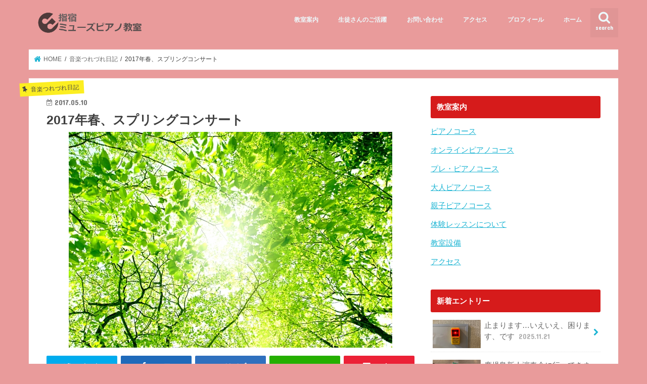

--- FILE ---
content_type: text/html; charset=UTF-8
request_url: https://musepiano.net/?p=587
body_size: 21310
content:
<!doctype html>
<html dir="ltr" lang="ja" prefix="og: https://ogp.me/ns#">

<head>
<meta charset="utf-8">
<meta http-equiv="X-UA-Compatible" content="IE=edge">

<meta name="HandheldFriendly" content="True">
<meta name="MobileOptimized" content="320">
<meta name="viewport" content="width=device-width, initial-scale=1"/>

<link rel="icon" href="http://musepiano.net/wp-content/uploads/c5c02e994c0bdd5a931aa53a644ae165.png">
<link rel="pingback" href="https://musepiano.net/xmlrpc.php">

<!--[if IE]>
<![endif]-->

<!-- GAタグ -->
<script async src="https://www.googletagmanager.com/gtag/js?id=UA-4452961-1"></script>
<script>
  window.dataLayer = window.dataLayer || [];
  function gtag(){dataLayer.push(arguments);}
  gtag('js', new Date());

  gtag('config', 'UA-4452961-1');
</script>


	<style>img:is([sizes="auto" i], [sizes^="auto," i]) { contain-intrinsic-size: 3000px 1500px }</style>
	
		<!-- All in One SEO 4.8.1.1 - aioseo.com -->
		<title>2017年春、スプリングコンサート | 指宿ミューズピアノ教室</title>
	<meta name="description" content="GWも終わり、そろそろ梅雨入りしそうですね。 GW中、特に後半、もっと青空が見たかったなぁ！指宿は天気がすっき" />
	<meta name="robots" content="max-image-preview:large" />
	<meta name="author" content="指宿ミューズピアノ教室"/>
	<link rel="canonical" href="https://musepiano.net/?p=587" />
	<meta name="generator" content="All in One SEO (AIOSEO) 4.8.1.1" />
		<meta property="og:locale" content="ja_JP" />
		<meta property="og:site_name" content="指宿ミューズピアノ教室" />
		<meta property="og:type" content="article" />
		<meta property="og:title" content="2017年春、スプリングコンサート | 指宿ミューズピアノ教室" />
		<meta property="og:description" content="GWも終わり、そろそろ梅雨入りしそうですね。 GW中、特に後半、もっと青空が見たかったなぁ！指宿は天気がすっき" />
		<meta property="og:url" content="https://musepiano.net/?p=587" />
		<meta property="fb:admins" content="1037882062891819" />
		<meta property="og:image" content="https://musepiano.net/wp-content/uploads/2a6bd3b0df01374ae9a5603bad385814_s.jpg" />
		<meta property="og:image:secure_url" content="https://musepiano.net/wp-content/uploads/2a6bd3b0df01374ae9a5603bad385814_s.jpg" />
		<meta property="og:image:width" content="640" />
		<meta property="og:image:height" content="427" />
		<meta property="article:published_time" content="2017-05-10T13:00:02+00:00" />
		<meta property="article:modified_time" content="2018-06-01T04:11:42+00:00" />
		<meta name="twitter:card" content="summary" />
		<meta name="twitter:title" content="2017年春、スプリングコンサート | 指宿ミューズピアノ教室" />
		<meta name="twitter:description" content="GWも終わり、そろそろ梅雨入りしそうですね。 GW中、特に後半、もっと青空が見たかったなぁ！指宿は天気がすっき" />
		<meta name="twitter:image" content="https://musepiano.net/wp-content/uploads/2a6bd3b0df01374ae9a5603bad385814_s.jpg" />
		<script type="application/ld+json" class="aioseo-schema">
			{"@context":"https:\/\/schema.org","@graph":[{"@type":"Article","@id":"https:\/\/musepiano.net\/?p=587#article","name":"2017\u5e74\u6625\u3001\u30b9\u30d7\u30ea\u30f3\u30b0\u30b3\u30f3\u30b5\u30fc\u30c8 | \u6307\u5bbf\u30df\u30e5\u30fc\u30ba\u30d4\u30a2\u30ce\u6559\u5ba4","headline":"2017\u5e74\u6625\u3001\u30b9\u30d7\u30ea\u30f3\u30b0\u30b3\u30f3\u30b5\u30fc\u30c8","author":{"@id":"https:\/\/musepiano.net\/?author=1#author"},"publisher":{"@id":"https:\/\/musepiano.net\/#organization"},"image":{"@type":"ImageObject","url":"https:\/\/musepiano.net\/wp-content\/uploads\/2a6bd3b0df01374ae9a5603bad385814_s.jpg","width":640,"height":427},"datePublished":"2017-05-10T22:00:02+09:00","dateModified":"2018-06-01T13:11:42+09:00","inLanguage":"ja","mainEntityOfPage":{"@id":"https:\/\/musepiano.net\/?p=587#webpage"},"isPartOf":{"@id":"https:\/\/musepiano.net\/?p=587#webpage"},"articleSection":"\u97f3\u697d\u3064\u308c\u3065\u308c\u65e5\u8a18"},{"@type":"BreadcrumbList","@id":"https:\/\/musepiano.net\/?p=587#breadcrumblist","itemListElement":[{"@type":"ListItem","@id":"https:\/\/musepiano.net\/#listItem","position":1,"name":"\u5bb6","item":"https:\/\/musepiano.net\/","nextItem":{"@type":"ListItem","@id":"https:\/\/musepiano.net\/?p=587#listItem","name":"2017\u5e74\u6625\u3001\u30b9\u30d7\u30ea\u30f3\u30b0\u30b3\u30f3\u30b5\u30fc\u30c8"}},{"@type":"ListItem","@id":"https:\/\/musepiano.net\/?p=587#listItem","position":2,"name":"2017\u5e74\u6625\u3001\u30b9\u30d7\u30ea\u30f3\u30b0\u30b3\u30f3\u30b5\u30fc\u30c8","previousItem":{"@type":"ListItem","@id":"https:\/\/musepiano.net\/#listItem","name":"\u5bb6"}}]},{"@type":"Organization","@id":"https:\/\/musepiano.net\/#organization","name":"\u6307\u5bbf\u30df\u30e5\u30fc\u30ba\u30d4\u30a2\u30ce\u6559\u5ba4","description":"\u6307\u5bbf\u5e02\u306b\u3042\u308b\u30d4\u30a2\u30ce\u6559\u5ba4\u3067\u3059","url":"https:\/\/musepiano.net\/"},{"@type":"Person","@id":"https:\/\/musepiano.net\/?author=1#author","url":"https:\/\/musepiano.net\/?author=1","name":"\u6307\u5bbf\u30df\u30e5\u30fc\u30ba\u30d4\u30a2\u30ce\u6559\u5ba4","image":{"@type":"ImageObject","@id":"https:\/\/musepiano.net\/?p=587#authorImage","url":"https:\/\/secure.gravatar.com\/avatar\/c21095dea113303514709fa27fabb64d?s=96&d=mm&r=g","width":96,"height":96,"caption":"\u6307\u5bbf\u30df\u30e5\u30fc\u30ba\u30d4\u30a2\u30ce\u6559\u5ba4"}},{"@type":"WebPage","@id":"https:\/\/musepiano.net\/?p=587#webpage","url":"https:\/\/musepiano.net\/?p=587","name":"2017\u5e74\u6625\u3001\u30b9\u30d7\u30ea\u30f3\u30b0\u30b3\u30f3\u30b5\u30fc\u30c8 | \u6307\u5bbf\u30df\u30e5\u30fc\u30ba\u30d4\u30a2\u30ce\u6559\u5ba4","description":"GW\u3082\u7d42\u308f\u308a\u3001\u305d\u308d\u305d\u308d\u6885\u96e8\u5165\u308a\u3057\u305d\u3046\u3067\u3059\u306d\u3002 GW\u4e2d\u3001\u7279\u306b\u5f8c\u534a\u3001\u3082\u3063\u3068\u9752\u7a7a\u304c\u898b\u305f\u304b\u3063\u305f\u306a\u3041\uff01\u6307\u5bbf\u306f\u5929\u6c17\u304c\u3059\u3063\u304d","inLanguage":"ja","isPartOf":{"@id":"https:\/\/musepiano.net\/#website"},"breadcrumb":{"@id":"https:\/\/musepiano.net\/?p=587#breadcrumblist"},"author":{"@id":"https:\/\/musepiano.net\/?author=1#author"},"creator":{"@id":"https:\/\/musepiano.net\/?author=1#author"},"image":{"@type":"ImageObject","url":"https:\/\/musepiano.net\/wp-content\/uploads\/2a6bd3b0df01374ae9a5603bad385814_s.jpg","@id":"https:\/\/musepiano.net\/?p=587\/#mainImage","width":640,"height":427},"primaryImageOfPage":{"@id":"https:\/\/musepiano.net\/?p=587#mainImage"},"datePublished":"2017-05-10T22:00:02+09:00","dateModified":"2018-06-01T13:11:42+09:00"},{"@type":"WebSite","@id":"https:\/\/musepiano.net\/#website","url":"https:\/\/musepiano.net\/","name":"\u6307\u5bbf\u30df\u30e5\u30fc\u30ba\u30d4\u30a2\u30ce\u6559\u5ba4","description":"\u6307\u5bbf\u5e02\u306b\u3042\u308b\u30d4\u30a2\u30ce\u6559\u5ba4\u3067\u3059","inLanguage":"ja","publisher":{"@id":"https:\/\/musepiano.net\/#organization"}}]}
		</script>
		<!-- All in One SEO -->

<link rel='dns-prefetch' href='//ajax.googleapis.com' />
<link rel='dns-prefetch' href='//fonts.googleapis.com' />
<link rel='dns-prefetch' href='//maxcdn.bootstrapcdn.com' />
<link rel="alternate" type="application/rss+xml" title="指宿ミューズピアノ教室 &raquo; フィード" href="https://musepiano.net/?feed=rss2" />
<link rel="alternate" type="application/rss+xml" title="指宿ミューズピアノ教室 &raquo; コメントフィード" href="https://musepiano.net/?feed=comments-rss2" />
<link rel="alternate" type="application/rss+xml" title="指宿ミューズピアノ教室 &raquo; 2017年春、スプリングコンサート のコメントのフィード" href="https://musepiano.net/?feed=rss2&#038;p=587" />
		<!-- This site uses the Google Analytics by MonsterInsights plugin v9.11.1 - Using Analytics tracking - https://www.monsterinsights.com/ -->
							<script src="//www.googletagmanager.com/gtag/js?id=G-V65HQY0SDN"  data-cfasync="false" data-wpfc-render="false" type="text/javascript" async></script>
			<script data-cfasync="false" data-wpfc-render="false" type="text/javascript">
				var mi_version = '9.11.1';
				var mi_track_user = true;
				var mi_no_track_reason = '';
								var MonsterInsightsDefaultLocations = {"page_location":"https:\/\/musepiano.net\/?p=587"};
								if ( typeof MonsterInsightsPrivacyGuardFilter === 'function' ) {
					var MonsterInsightsLocations = (typeof MonsterInsightsExcludeQuery === 'object') ? MonsterInsightsPrivacyGuardFilter( MonsterInsightsExcludeQuery ) : MonsterInsightsPrivacyGuardFilter( MonsterInsightsDefaultLocations );
				} else {
					var MonsterInsightsLocations = (typeof MonsterInsightsExcludeQuery === 'object') ? MonsterInsightsExcludeQuery : MonsterInsightsDefaultLocations;
				}

								var disableStrs = [
										'ga-disable-G-V65HQY0SDN',
									];

				/* Function to detect opted out users */
				function __gtagTrackerIsOptedOut() {
					for (var index = 0; index < disableStrs.length; index++) {
						if (document.cookie.indexOf(disableStrs[index] + '=true') > -1) {
							return true;
						}
					}

					return false;
				}

				/* Disable tracking if the opt-out cookie exists. */
				if (__gtagTrackerIsOptedOut()) {
					for (var index = 0; index < disableStrs.length; index++) {
						window[disableStrs[index]] = true;
					}
				}

				/* Opt-out function */
				function __gtagTrackerOptout() {
					for (var index = 0; index < disableStrs.length; index++) {
						document.cookie = disableStrs[index] + '=true; expires=Thu, 31 Dec 2099 23:59:59 UTC; path=/';
						window[disableStrs[index]] = true;
					}
				}

				if ('undefined' === typeof gaOptout) {
					function gaOptout() {
						__gtagTrackerOptout();
					}
				}
								window.dataLayer = window.dataLayer || [];

				window.MonsterInsightsDualTracker = {
					helpers: {},
					trackers: {},
				};
				if (mi_track_user) {
					function __gtagDataLayer() {
						dataLayer.push(arguments);
					}

					function __gtagTracker(type, name, parameters) {
						if (!parameters) {
							parameters = {};
						}

						if (parameters.send_to) {
							__gtagDataLayer.apply(null, arguments);
							return;
						}

						if (type === 'event') {
														parameters.send_to = monsterinsights_frontend.v4_id;
							var hookName = name;
							if (typeof parameters['event_category'] !== 'undefined') {
								hookName = parameters['event_category'] + ':' + name;
							}

							if (typeof MonsterInsightsDualTracker.trackers[hookName] !== 'undefined') {
								MonsterInsightsDualTracker.trackers[hookName](parameters);
							} else {
								__gtagDataLayer('event', name, parameters);
							}
							
						} else {
							__gtagDataLayer.apply(null, arguments);
						}
					}

					__gtagTracker('js', new Date());
					__gtagTracker('set', {
						'developer_id.dZGIzZG': true,
											});
					if ( MonsterInsightsLocations.page_location ) {
						__gtagTracker('set', MonsterInsightsLocations);
					}
										__gtagTracker('config', 'G-V65HQY0SDN', {"forceSSL":"true","link_attribution":"true"} );
										window.gtag = __gtagTracker;										(function () {
						/* https://developers.google.com/analytics/devguides/collection/analyticsjs/ */
						/* ga and __gaTracker compatibility shim. */
						var noopfn = function () {
							return null;
						};
						var newtracker = function () {
							return new Tracker();
						};
						var Tracker = function () {
							return null;
						};
						var p = Tracker.prototype;
						p.get = noopfn;
						p.set = noopfn;
						p.send = function () {
							var args = Array.prototype.slice.call(arguments);
							args.unshift('send');
							__gaTracker.apply(null, args);
						};
						var __gaTracker = function () {
							var len = arguments.length;
							if (len === 0) {
								return;
							}
							var f = arguments[len - 1];
							if (typeof f !== 'object' || f === null || typeof f.hitCallback !== 'function') {
								if ('send' === arguments[0]) {
									var hitConverted, hitObject = false, action;
									if ('event' === arguments[1]) {
										if ('undefined' !== typeof arguments[3]) {
											hitObject = {
												'eventAction': arguments[3],
												'eventCategory': arguments[2],
												'eventLabel': arguments[4],
												'value': arguments[5] ? arguments[5] : 1,
											}
										}
									}
									if ('pageview' === arguments[1]) {
										if ('undefined' !== typeof arguments[2]) {
											hitObject = {
												'eventAction': 'page_view',
												'page_path': arguments[2],
											}
										}
									}
									if (typeof arguments[2] === 'object') {
										hitObject = arguments[2];
									}
									if (typeof arguments[5] === 'object') {
										Object.assign(hitObject, arguments[5]);
									}
									if ('undefined' !== typeof arguments[1].hitType) {
										hitObject = arguments[1];
										if ('pageview' === hitObject.hitType) {
											hitObject.eventAction = 'page_view';
										}
									}
									if (hitObject) {
										action = 'timing' === arguments[1].hitType ? 'timing_complete' : hitObject.eventAction;
										hitConverted = mapArgs(hitObject);
										__gtagTracker('event', action, hitConverted);
									}
								}
								return;
							}

							function mapArgs(args) {
								var arg, hit = {};
								var gaMap = {
									'eventCategory': 'event_category',
									'eventAction': 'event_action',
									'eventLabel': 'event_label',
									'eventValue': 'event_value',
									'nonInteraction': 'non_interaction',
									'timingCategory': 'event_category',
									'timingVar': 'name',
									'timingValue': 'value',
									'timingLabel': 'event_label',
									'page': 'page_path',
									'location': 'page_location',
									'title': 'page_title',
									'referrer' : 'page_referrer',
								};
								for (arg in args) {
																		if (!(!args.hasOwnProperty(arg) || !gaMap.hasOwnProperty(arg))) {
										hit[gaMap[arg]] = args[arg];
									} else {
										hit[arg] = args[arg];
									}
								}
								return hit;
							}

							try {
								f.hitCallback();
							} catch (ex) {
							}
						};
						__gaTracker.create = newtracker;
						__gaTracker.getByName = newtracker;
						__gaTracker.getAll = function () {
							return [];
						};
						__gaTracker.remove = noopfn;
						__gaTracker.loaded = true;
						window['__gaTracker'] = __gaTracker;
					})();
									} else {
										console.log("");
					(function () {
						function __gtagTracker() {
							return null;
						}

						window['__gtagTracker'] = __gtagTracker;
						window['gtag'] = __gtagTracker;
					})();
									}
			</script>
							<!-- / Google Analytics by MonsterInsights -->
		<script type="text/javascript">
/* <![CDATA[ */
window._wpemojiSettings = {"baseUrl":"https:\/\/s.w.org\/images\/core\/emoji\/15.0.3\/72x72\/","ext":".png","svgUrl":"https:\/\/s.w.org\/images\/core\/emoji\/15.0.3\/svg\/","svgExt":".svg","source":{"concatemoji":"https:\/\/musepiano.net\/wp-includes\/js\/wp-emoji-release.min.js"}};
/*! This file is auto-generated */
!function(i,n){var o,s,e;function c(e){try{var t={supportTests:e,timestamp:(new Date).valueOf()};sessionStorage.setItem(o,JSON.stringify(t))}catch(e){}}function p(e,t,n){e.clearRect(0,0,e.canvas.width,e.canvas.height),e.fillText(t,0,0);var t=new Uint32Array(e.getImageData(0,0,e.canvas.width,e.canvas.height).data),r=(e.clearRect(0,0,e.canvas.width,e.canvas.height),e.fillText(n,0,0),new Uint32Array(e.getImageData(0,0,e.canvas.width,e.canvas.height).data));return t.every(function(e,t){return e===r[t]})}function u(e,t,n){switch(t){case"flag":return n(e,"\ud83c\udff3\ufe0f\u200d\u26a7\ufe0f","\ud83c\udff3\ufe0f\u200b\u26a7\ufe0f")?!1:!n(e,"\ud83c\uddfa\ud83c\uddf3","\ud83c\uddfa\u200b\ud83c\uddf3")&&!n(e,"\ud83c\udff4\udb40\udc67\udb40\udc62\udb40\udc65\udb40\udc6e\udb40\udc67\udb40\udc7f","\ud83c\udff4\u200b\udb40\udc67\u200b\udb40\udc62\u200b\udb40\udc65\u200b\udb40\udc6e\u200b\udb40\udc67\u200b\udb40\udc7f");case"emoji":return!n(e,"\ud83d\udc26\u200d\u2b1b","\ud83d\udc26\u200b\u2b1b")}return!1}function f(e,t,n){var r="undefined"!=typeof WorkerGlobalScope&&self instanceof WorkerGlobalScope?new OffscreenCanvas(300,150):i.createElement("canvas"),a=r.getContext("2d",{willReadFrequently:!0}),o=(a.textBaseline="top",a.font="600 32px Arial",{});return e.forEach(function(e){o[e]=t(a,e,n)}),o}function t(e){var t=i.createElement("script");t.src=e,t.defer=!0,i.head.appendChild(t)}"undefined"!=typeof Promise&&(o="wpEmojiSettingsSupports",s=["flag","emoji"],n.supports={everything:!0,everythingExceptFlag:!0},e=new Promise(function(e){i.addEventListener("DOMContentLoaded",e,{once:!0})}),new Promise(function(t){var n=function(){try{var e=JSON.parse(sessionStorage.getItem(o));if("object"==typeof e&&"number"==typeof e.timestamp&&(new Date).valueOf()<e.timestamp+604800&&"object"==typeof e.supportTests)return e.supportTests}catch(e){}return null}();if(!n){if("undefined"!=typeof Worker&&"undefined"!=typeof OffscreenCanvas&&"undefined"!=typeof URL&&URL.createObjectURL&&"undefined"!=typeof Blob)try{var e="postMessage("+f.toString()+"("+[JSON.stringify(s),u.toString(),p.toString()].join(",")+"));",r=new Blob([e],{type:"text/javascript"}),a=new Worker(URL.createObjectURL(r),{name:"wpTestEmojiSupports"});return void(a.onmessage=function(e){c(n=e.data),a.terminate(),t(n)})}catch(e){}c(n=f(s,u,p))}t(n)}).then(function(e){for(var t in e)n.supports[t]=e[t],n.supports.everything=n.supports.everything&&n.supports[t],"flag"!==t&&(n.supports.everythingExceptFlag=n.supports.everythingExceptFlag&&n.supports[t]);n.supports.everythingExceptFlag=n.supports.everythingExceptFlag&&!n.supports.flag,n.DOMReady=!1,n.readyCallback=function(){n.DOMReady=!0}}).then(function(){return e}).then(function(){var e;n.supports.everything||(n.readyCallback(),(e=n.source||{}).concatemoji?t(e.concatemoji):e.wpemoji&&e.twemoji&&(t(e.twemoji),t(e.wpemoji)))}))}((window,document),window._wpemojiSettings);
/* ]]> */
</script>
<style id='wp-emoji-styles-inline-css' type='text/css'>

	img.wp-smiley, img.emoji {
		display: inline !important;
		border: none !important;
		box-shadow: none !important;
		height: 1em !important;
		width: 1em !important;
		margin: 0 0.07em !important;
		vertical-align: -0.1em !important;
		background: none !important;
		padding: 0 !important;
	}
</style>
<link rel='stylesheet' id='wp-block-library-css' href='https://musepiano.net/wp-includes/css/dist/block-library/style.min.css' type='text/css' media='all' />
<style id='classic-theme-styles-inline-css' type='text/css'>
/*! This file is auto-generated */
.wp-block-button__link{color:#fff;background-color:#32373c;border-radius:9999px;box-shadow:none;text-decoration:none;padding:calc(.667em + 2px) calc(1.333em + 2px);font-size:1.125em}.wp-block-file__button{background:#32373c;color:#fff;text-decoration:none}
</style>
<style id='global-styles-inline-css' type='text/css'>
:root{--wp--preset--aspect-ratio--square: 1;--wp--preset--aspect-ratio--4-3: 4/3;--wp--preset--aspect-ratio--3-4: 3/4;--wp--preset--aspect-ratio--3-2: 3/2;--wp--preset--aspect-ratio--2-3: 2/3;--wp--preset--aspect-ratio--16-9: 16/9;--wp--preset--aspect-ratio--9-16: 9/16;--wp--preset--color--black: #000000;--wp--preset--color--cyan-bluish-gray: #abb8c3;--wp--preset--color--white: #ffffff;--wp--preset--color--pale-pink: #f78da7;--wp--preset--color--vivid-red: #cf2e2e;--wp--preset--color--luminous-vivid-orange: #ff6900;--wp--preset--color--luminous-vivid-amber: #fcb900;--wp--preset--color--light-green-cyan: #7bdcb5;--wp--preset--color--vivid-green-cyan: #00d084;--wp--preset--color--pale-cyan-blue: #8ed1fc;--wp--preset--color--vivid-cyan-blue: #0693e3;--wp--preset--color--vivid-purple: #9b51e0;--wp--preset--gradient--vivid-cyan-blue-to-vivid-purple: linear-gradient(135deg,rgba(6,147,227,1) 0%,rgb(155,81,224) 100%);--wp--preset--gradient--light-green-cyan-to-vivid-green-cyan: linear-gradient(135deg,rgb(122,220,180) 0%,rgb(0,208,130) 100%);--wp--preset--gradient--luminous-vivid-amber-to-luminous-vivid-orange: linear-gradient(135deg,rgba(252,185,0,1) 0%,rgba(255,105,0,1) 100%);--wp--preset--gradient--luminous-vivid-orange-to-vivid-red: linear-gradient(135deg,rgba(255,105,0,1) 0%,rgb(207,46,46) 100%);--wp--preset--gradient--very-light-gray-to-cyan-bluish-gray: linear-gradient(135deg,rgb(238,238,238) 0%,rgb(169,184,195) 100%);--wp--preset--gradient--cool-to-warm-spectrum: linear-gradient(135deg,rgb(74,234,220) 0%,rgb(151,120,209) 20%,rgb(207,42,186) 40%,rgb(238,44,130) 60%,rgb(251,105,98) 80%,rgb(254,248,76) 100%);--wp--preset--gradient--blush-light-purple: linear-gradient(135deg,rgb(255,206,236) 0%,rgb(152,150,240) 100%);--wp--preset--gradient--blush-bordeaux: linear-gradient(135deg,rgb(254,205,165) 0%,rgb(254,45,45) 50%,rgb(107,0,62) 100%);--wp--preset--gradient--luminous-dusk: linear-gradient(135deg,rgb(255,203,112) 0%,rgb(199,81,192) 50%,rgb(65,88,208) 100%);--wp--preset--gradient--pale-ocean: linear-gradient(135deg,rgb(255,245,203) 0%,rgb(182,227,212) 50%,rgb(51,167,181) 100%);--wp--preset--gradient--electric-grass: linear-gradient(135deg,rgb(202,248,128) 0%,rgb(113,206,126) 100%);--wp--preset--gradient--midnight: linear-gradient(135deg,rgb(2,3,129) 0%,rgb(40,116,252) 100%);--wp--preset--font-size--small: 13px;--wp--preset--font-size--medium: 20px;--wp--preset--font-size--large: 36px;--wp--preset--font-size--x-large: 42px;--wp--preset--spacing--20: 0.44rem;--wp--preset--spacing--30: 0.67rem;--wp--preset--spacing--40: 1rem;--wp--preset--spacing--50: 1.5rem;--wp--preset--spacing--60: 2.25rem;--wp--preset--spacing--70: 3.38rem;--wp--preset--spacing--80: 5.06rem;--wp--preset--shadow--natural: 6px 6px 9px rgba(0, 0, 0, 0.2);--wp--preset--shadow--deep: 12px 12px 50px rgba(0, 0, 0, 0.4);--wp--preset--shadow--sharp: 6px 6px 0px rgba(0, 0, 0, 0.2);--wp--preset--shadow--outlined: 6px 6px 0px -3px rgba(255, 255, 255, 1), 6px 6px rgba(0, 0, 0, 1);--wp--preset--shadow--crisp: 6px 6px 0px rgba(0, 0, 0, 1);}:where(.is-layout-flex){gap: 0.5em;}:where(.is-layout-grid){gap: 0.5em;}body .is-layout-flex{display: flex;}.is-layout-flex{flex-wrap: wrap;align-items: center;}.is-layout-flex > :is(*, div){margin: 0;}body .is-layout-grid{display: grid;}.is-layout-grid > :is(*, div){margin: 0;}:where(.wp-block-columns.is-layout-flex){gap: 2em;}:where(.wp-block-columns.is-layout-grid){gap: 2em;}:where(.wp-block-post-template.is-layout-flex){gap: 1.25em;}:where(.wp-block-post-template.is-layout-grid){gap: 1.25em;}.has-black-color{color: var(--wp--preset--color--black) !important;}.has-cyan-bluish-gray-color{color: var(--wp--preset--color--cyan-bluish-gray) !important;}.has-white-color{color: var(--wp--preset--color--white) !important;}.has-pale-pink-color{color: var(--wp--preset--color--pale-pink) !important;}.has-vivid-red-color{color: var(--wp--preset--color--vivid-red) !important;}.has-luminous-vivid-orange-color{color: var(--wp--preset--color--luminous-vivid-orange) !important;}.has-luminous-vivid-amber-color{color: var(--wp--preset--color--luminous-vivid-amber) !important;}.has-light-green-cyan-color{color: var(--wp--preset--color--light-green-cyan) !important;}.has-vivid-green-cyan-color{color: var(--wp--preset--color--vivid-green-cyan) !important;}.has-pale-cyan-blue-color{color: var(--wp--preset--color--pale-cyan-blue) !important;}.has-vivid-cyan-blue-color{color: var(--wp--preset--color--vivid-cyan-blue) !important;}.has-vivid-purple-color{color: var(--wp--preset--color--vivid-purple) !important;}.has-black-background-color{background-color: var(--wp--preset--color--black) !important;}.has-cyan-bluish-gray-background-color{background-color: var(--wp--preset--color--cyan-bluish-gray) !important;}.has-white-background-color{background-color: var(--wp--preset--color--white) !important;}.has-pale-pink-background-color{background-color: var(--wp--preset--color--pale-pink) !important;}.has-vivid-red-background-color{background-color: var(--wp--preset--color--vivid-red) !important;}.has-luminous-vivid-orange-background-color{background-color: var(--wp--preset--color--luminous-vivid-orange) !important;}.has-luminous-vivid-amber-background-color{background-color: var(--wp--preset--color--luminous-vivid-amber) !important;}.has-light-green-cyan-background-color{background-color: var(--wp--preset--color--light-green-cyan) !important;}.has-vivid-green-cyan-background-color{background-color: var(--wp--preset--color--vivid-green-cyan) !important;}.has-pale-cyan-blue-background-color{background-color: var(--wp--preset--color--pale-cyan-blue) !important;}.has-vivid-cyan-blue-background-color{background-color: var(--wp--preset--color--vivid-cyan-blue) !important;}.has-vivid-purple-background-color{background-color: var(--wp--preset--color--vivid-purple) !important;}.has-black-border-color{border-color: var(--wp--preset--color--black) !important;}.has-cyan-bluish-gray-border-color{border-color: var(--wp--preset--color--cyan-bluish-gray) !important;}.has-white-border-color{border-color: var(--wp--preset--color--white) !important;}.has-pale-pink-border-color{border-color: var(--wp--preset--color--pale-pink) !important;}.has-vivid-red-border-color{border-color: var(--wp--preset--color--vivid-red) !important;}.has-luminous-vivid-orange-border-color{border-color: var(--wp--preset--color--luminous-vivid-orange) !important;}.has-luminous-vivid-amber-border-color{border-color: var(--wp--preset--color--luminous-vivid-amber) !important;}.has-light-green-cyan-border-color{border-color: var(--wp--preset--color--light-green-cyan) !important;}.has-vivid-green-cyan-border-color{border-color: var(--wp--preset--color--vivid-green-cyan) !important;}.has-pale-cyan-blue-border-color{border-color: var(--wp--preset--color--pale-cyan-blue) !important;}.has-vivid-cyan-blue-border-color{border-color: var(--wp--preset--color--vivid-cyan-blue) !important;}.has-vivid-purple-border-color{border-color: var(--wp--preset--color--vivid-purple) !important;}.has-vivid-cyan-blue-to-vivid-purple-gradient-background{background: var(--wp--preset--gradient--vivid-cyan-blue-to-vivid-purple) !important;}.has-light-green-cyan-to-vivid-green-cyan-gradient-background{background: var(--wp--preset--gradient--light-green-cyan-to-vivid-green-cyan) !important;}.has-luminous-vivid-amber-to-luminous-vivid-orange-gradient-background{background: var(--wp--preset--gradient--luminous-vivid-amber-to-luminous-vivid-orange) !important;}.has-luminous-vivid-orange-to-vivid-red-gradient-background{background: var(--wp--preset--gradient--luminous-vivid-orange-to-vivid-red) !important;}.has-very-light-gray-to-cyan-bluish-gray-gradient-background{background: var(--wp--preset--gradient--very-light-gray-to-cyan-bluish-gray) !important;}.has-cool-to-warm-spectrum-gradient-background{background: var(--wp--preset--gradient--cool-to-warm-spectrum) !important;}.has-blush-light-purple-gradient-background{background: var(--wp--preset--gradient--blush-light-purple) !important;}.has-blush-bordeaux-gradient-background{background: var(--wp--preset--gradient--blush-bordeaux) !important;}.has-luminous-dusk-gradient-background{background: var(--wp--preset--gradient--luminous-dusk) !important;}.has-pale-ocean-gradient-background{background: var(--wp--preset--gradient--pale-ocean) !important;}.has-electric-grass-gradient-background{background: var(--wp--preset--gradient--electric-grass) !important;}.has-midnight-gradient-background{background: var(--wp--preset--gradient--midnight) !important;}.has-small-font-size{font-size: var(--wp--preset--font-size--small) !important;}.has-medium-font-size{font-size: var(--wp--preset--font-size--medium) !important;}.has-large-font-size{font-size: var(--wp--preset--font-size--large) !important;}.has-x-large-font-size{font-size: var(--wp--preset--font-size--x-large) !important;}
:where(.wp-block-post-template.is-layout-flex){gap: 1.25em;}:where(.wp-block-post-template.is-layout-grid){gap: 1.25em;}
:where(.wp-block-columns.is-layout-flex){gap: 2em;}:where(.wp-block-columns.is-layout-grid){gap: 2em;}
:root :where(.wp-block-pullquote){font-size: 1.5em;line-height: 1.6;}
</style>
<link rel='stylesheet' id='contact-form-7-css' href='https://musepiano.net/wp-content/plugins/contact-form-7/includes/css/styles.css' type='text/css' media='all' />
<link rel='stylesheet' id='pz-linkcard-css-css' href='//musepiano.net/wp-content/uploads/pz-linkcard/style/style.min.css' type='text/css' media='all' />
<link rel='stylesheet' id='toc-screen-css' href='https://musepiano.net/wp-content/plugins/table-of-contents-plus/screen.min.css' type='text/css' media='all' />
<link rel='stylesheet' id='style-css' href='https://musepiano.net/wp-content/themes/jstork/style.css' type='text/css' media='all' />
<link rel='stylesheet' id='child-style-css' href='https://musepiano.net/wp-content/themes/jstork_custom/style.css' type='text/css' media='all' />
<link rel='stylesheet' id='slick-css' href='https://musepiano.net/wp-content/themes/jstork/library/css/slick.css' type='text/css' media='all' />
<link rel='stylesheet' id='shortcode-css' href='https://musepiano.net/wp-content/themes/jstork/library/css/shortcode.css' type='text/css' media='all' />
<link rel='stylesheet' id='gf_Concert-css' href='//fonts.googleapis.com/css?family=Concert+One' type='text/css' media='all' />
<link rel='stylesheet' id='gf_Lato-css' href='//fonts.googleapis.com/css?family=Lato' type='text/css' media='all' />
<link rel='stylesheet' id='fontawesome-css' href='//maxcdn.bootstrapcdn.com/font-awesome/4.7.0/css/font-awesome.min.css' type='text/css' media='all' />
<link rel='stylesheet' id='remodal-css' href='https://musepiano.net/wp-content/themes/jstork/library/css/remodal.css' type='text/css' media='all' />
<link rel='stylesheet' id='animate-css' href='https://musepiano.net/wp-content/themes/jstork/library/css/animate.min.css' type='text/css' media='all' />
<style id='akismet-widget-style-inline-css' type='text/css'>

			.a-stats {
				--akismet-color-mid-green: #357b49;
				--akismet-color-white: #fff;
				--akismet-color-light-grey: #f6f7f7;

				max-width: 350px;
				width: auto;
			}

			.a-stats * {
				all: unset;
				box-sizing: border-box;
			}

			.a-stats strong {
				font-weight: 600;
			}

			.a-stats a.a-stats__link,
			.a-stats a.a-stats__link:visited,
			.a-stats a.a-stats__link:active {
				background: var(--akismet-color-mid-green);
				border: none;
				box-shadow: none;
				border-radius: 8px;
				color: var(--akismet-color-white);
				cursor: pointer;
				display: block;
				font-family: -apple-system, BlinkMacSystemFont, 'Segoe UI', 'Roboto', 'Oxygen-Sans', 'Ubuntu', 'Cantarell', 'Helvetica Neue', sans-serif;
				font-weight: 500;
				padding: 12px;
				text-align: center;
				text-decoration: none;
				transition: all 0.2s ease;
			}

			/* Extra specificity to deal with TwentyTwentyOne focus style */
			.widget .a-stats a.a-stats__link:focus {
				background: var(--akismet-color-mid-green);
				color: var(--akismet-color-white);
				text-decoration: none;
			}

			.a-stats a.a-stats__link:hover {
				filter: brightness(110%);
				box-shadow: 0 4px 12px rgba(0, 0, 0, 0.06), 0 0 2px rgba(0, 0, 0, 0.16);
			}

			.a-stats .count {
				color: var(--akismet-color-white);
				display: block;
				font-size: 1.5em;
				line-height: 1.4;
				padding: 0 13px;
				white-space: nowrap;
			}
		
</style>
<link rel='stylesheet' id='amazonjs-css' href='https://musepiano.net/wp-content/plugins/amazonjs/css/amazonjs.css' type='text/css' media='all' />
<script type="text/javascript" src="https://musepiano.net/wp-content/plugins/google-analytics-for-wordpress/assets/js/frontend-gtag.min.js" id="monsterinsights-frontend-script-js" async="async" data-wp-strategy="async"></script>
<script data-cfasync="false" data-wpfc-render="false" type="text/javascript" id='monsterinsights-frontend-script-js-extra'>/* <![CDATA[ */
var monsterinsights_frontend = {"js_events_tracking":"true","download_extensions":"doc,pdf,ppt,zip,xls,docx,pptx,xlsx","inbound_paths":"[{\"path\":\"\\\/go\\\/\",\"label\":\"affiliate\"},{\"path\":\"\\\/recommend\\\/\",\"label\":\"affiliate\"}]","home_url":"https:\/\/musepiano.net","hash_tracking":"false","v4_id":"G-V65HQY0SDN"};/* ]]> */
</script>
<script type="text/javascript" src="//ajax.googleapis.com/ajax/libs/jquery/1.12.4/jquery.min.js" id="jquery-js"></script>
<link rel="https://api.w.org/" href="https://musepiano.net/index.php?rest_route=/" /><link rel="alternate" title="JSON" type="application/json" href="https://musepiano.net/index.php?rest_route=/wp/v2/posts/587" /><link rel="EditURI" type="application/rsd+xml" title="RSD" href="https://musepiano.net/xmlrpc.php?rsd" />

<link rel='shortlink' href='https://musepiano.net/?p=587' />
<link rel="alternate" title="oEmbed (JSON)" type="application/json+oembed" href="https://musepiano.net/index.php?rest_route=%2Foembed%2F1.0%2Fembed&#038;url=https%3A%2F%2Fmusepiano.net%2F%3Fp%3D587" />
<link rel="alternate" title="oEmbed (XML)" type="text/xml+oembed" href="https://musepiano.net/index.php?rest_route=%2Foembed%2F1.0%2Fembed&#038;url=https%3A%2F%2Fmusepiano.net%2F%3Fp%3D587&#038;format=xml" />
<style type="text/css">
body{color: #3E3E3E;}
a, #breadcrumb li.bc_homelink a::before, .authorbox .author_sns li a::before{color: #1BB4D3;}
a:hover{color: #e99b9b;}
.article-footer .post-categories li a,.article-footer .tags a,.accordionBtn{  background: #1BB4D3;  border-color: #1BB4D3;}
.article-footer .tags a{color:#1BB4D3; background: none;}
.article-footer .post-categories li a:hover,.article-footer .tags a:hover,.accordionBtn.active{ background:#e99b9b;  border-color:#e99b9b;}
input[type="text"],input[type="password"],input[type="datetime"],input[type="datetime-local"],input[type="date"],input[type="month"],input[type="time"],input[type="week"],input[type="number"],input[type="email"],input[type="url"],input[type="search"],input[type="tel"],input[type="color"],select,textarea,.field { background-color: #ffffff;}
.header{color: #ffffff;}
.bgfull .header,.header.bg,.header #inner-header,.menu-sp{background: #e99b9b;}
#logo a{color: #ffffff;}
#g_nav .nav li a,.nav_btn,.menu-sp a,.menu-sp a,.menu-sp > ul:after{color: #edf9fc;}
#logo a:hover,#g_nav .nav li a:hover,.nav_btn:hover{color:#eeeeee;}
@media only screen and (min-width: 768px) {
.nav > li > a:after{background: #eeeeee;}
.nav ul {background: #666666;}
#g_nav .nav li ul.sub-menu li a{color: #f7f7f7;}
}
@media only screen and (max-width: 1165px) {
.site_description{background: #e99b9b; color: #ffffff;}
}
#inner-content, #breadcrumb, .entry-content blockquote:before, .entry-content blockquote:after{background: #ffffff}
.top-post-list .post-list:before{background: #1BB4D3;}
.widget li a:after{color: #1BB4D3;}
.entry-content h2,.widgettitle,.accordion::before{background: #d61b1b; color: #ffffff;}
.entry-content h3{border-color: #d61b1b;}
.h_boader .entry-content h2{border-color: #d61b1b; color: #3E3E3E;}
.h_balloon .entry-content h2:after{border-top-color: #d61b1b;}
.entry-content ul li:before{ background: #d61b1b;}
.entry-content ol li:before{ background: #d61b1b;}
.post-list-card .post-list .eyecatch .cat-name,.top-post-list .post-list .eyecatch .cat-name,.byline .cat-name,.single .authorbox .author-newpost li .cat-name,.related-box li .cat-name,.carouselwrap .cat-name,.eyecatch .cat-name{background: #fcee21; color:  #444444;}
ul.wpp-list li a:before{background: #d61b1b; color: #ffffff;}
.readmore a{border:1px solid #1BB4D3;color:#1BB4D3;}
.readmore a:hover{background:#1BB4D3;color:#fff;}
.btn-wrap a{background: #1BB4D3;border: 1px solid #1BB4D3;}
.btn-wrap a:hover{background: #e99b9b;border-color: #e99b9b;}
.btn-wrap.simple a{border:1px solid #1BB4D3;color:#1BB4D3;}
.btn-wrap.simple a:hover{background:#1BB4D3;}
.blue-btn, .comment-reply-link, #submit { background-color: #1BB4D3; }
.blue-btn:hover, .comment-reply-link:hover, #submit:hover, .blue-btn:focus, .comment-reply-link:focus, #submit:focus {background-color: #e99b9b; }
#sidebar1{color: #444444;}
.widget:not(.widget_text) a{color:#666666;}
.widget:not(.widget_text) a:hover{color:#999999;}
.bgfull #footer-top,#footer-top .inner,.cta-inner{background-color: #666666; color: #CACACA;}
.footer a,#footer-top a{color: #f7f7f7;}
#footer-top .widgettitle{color: #CACACA;}
.bgfull .footer,.footer.bg,.footer .inner {background-color: #666666;color: #CACACA;}
.footer-links li a:before{ color: #e99b9b;}
.pagination a, .pagination span,.page-links a{border-color: #1BB4D3; color: #1BB4D3;}
.pagination .current,.pagination .current:hover,.page-links ul > li > span{background-color: #1BB4D3; border-color: #1BB4D3;}
.pagination a:hover, .pagination a:focus,.page-links a:hover, .page-links a:focus{background-color: #1BB4D3; color: #fff;}
</style>
<style type="text/css" id="custom-background-css">
body.custom-background { background-color: #e99b9b; }
</style>
			<style type="text/css" id="wp-custom-css">
			/* ************************************* */
/* カエレバ、ヨメレバ、トマレバ */
/* ************************************* */
/* 基本style */
.kaerebalink-box,
.booklink-box,
.tomarebalink-box{
border: 3px double #ccc;
padding: 3%;
margin: 1em 0 2.5em;
overflow: hidden;
font-size: small;
}
.kaerebalink-box a,
.booklink-box a,
.tomarebalink-box a{
text-decoration: none;
color: initial;
}
.kaerebalink-box a[target="_blank"]::after,
.booklink-box a[target="_blank"]::after,
.tomarebalink-box a[target="_blank"]::after{
content: none;
}
.kaerebalink-image,
.booklink-image,
.tomarebalink-image{
max-width: 150px;
text-align: center;
margin: 10px auto!important;
float: none!important;
}
.kaerebalink-name,
.booklink-name,
.tomarebalink-name{
font-weight: bold;
font-size: 120%;
line-height: 1.8!important;
margin-bottom: 10px!important;
}
.kaerebalink-name p:empty,
.booklink-name p:empty,
.tomarebalink-name p:empty{
display: none;
}
.kaerebalink-powered-date,
.booklink-powered-date,
.tomarebalink-powered-date,
.kaerebalink-detail,
.booklink-detail,
.tomarebalink-address{
font-size: 10px!important;
font-weight: normal;
}
.kaerebalink-link1,
.booklink-link2,
.tomarebalink-link1{
overflow: hidden;
}
.kaerebalink-link1 div,
.booklink-link2 div,
.tomarebalink-link1 div{
background-image: none!important;
margin: 0!important;
padding: 3px!important;
display: inline-block!important;
width: 48.5%;
}
.kaerebalink-link1 div a,
.booklink-link2 div a,
.tomarebalink-link1 div a{
border-width: 2px;
border-style: solid;
font-size: 90%;
font-weight: bold;
border-radius: 5px;
padding: 0.7em 0.3em;
width: 100%;
text-align: center;
display: block;
box-shadow: 1px 1px 2px rgba(0, 0, 0, 0.1);
}
.kaerebalink-link1 div a:hover,
.booklink-link2 div a:hover,
.tomarebalink-link1 div a:hover{
color: #fff;
box-shadow: 1px 4px 4px rgba(0, 0, 0, 0.15);
transform:translate(-1px, -2px);
}
.kaerebalink-link1 div a:active,
.booklink-link2 div a:active,
.tomarebalink-link1 div a:active{
transform:translate(0, 1px);
}
.kaerebalink-link1 div img,
.booklink-link2 div img,
.tomarebalink-link1 div img{
display: none;
}

/* 画面幅768px以上の場合のstyle */
@media only screen and (min-width: 768px) {
.kaerebalink-image,
.booklink-image,
.tomarebalink-image{
float: left!important;
margin: 0 1.5em 0.5em 0!important;
}
.kaerebalink-link1 div,
.booklink-link2 div,
.tomarebalink-link1 div{
width: 11em;
}
}


/* ▼ボタンカラーここから▼ */
.shoplinkamazon a{
color: #e89713;
}
.shoplinkrakuten a{
color: #d91414;
}
.shoplinkyahoo a{
color: #691ed5;
}
.shoplinkjalan a{
color: #ed5016;
}
.shoplinkjtb a{
color: #e10b0b;
}
.shoplinkknt a{
color: #0f75c2;
}
.shoplinkikyu a{
color: #18b412;
}
.shoplinkrurubu a{
color: #0f32a3;
}
.shoplinkamazon a:hover{
background-color: #e89713;
border-color: #e89713;
}
.shoplinkrakuten a:hover{
background-color: #d91414;
border-color: #d91414;
}
.shoplinkyahoo a:hover{
background-color: #691ed5;
border-color: #691ed5;
}
.shoplinkjalan a:hover{
background-color: #ed5016;
border-color: #ed5016;
}
.shoplinkjtb a:hover{
background-color: #e10b0b;
border-color: #e10b0b;
}
.shoplinkknt a:hover{
background-color: #0f75c2;
border-color: #0f75c2;
}
.shoplinkikyu a:hover{
background-color: #18b412;
border-color: #18b412;
}
.shoplinkrurubu a:hover{
background-color: #0f32a3;
border-color: #0f32a3;
}
/* ▲ボタンカラーここまで▲ */		</style>
		</head>

<body class="post-template-default single single-post postid-587 single-format-standard custom-background bg pannavi_on h_default sidebarright undo_off">
	<div id="container">

<header class="header animated fadeIn " role="banner">
<div id="inner-header" class="wrap cf">
<div id="logo" class="gf ">
<p class="h1 img"><a href="https://musepiano.net"><img src="http://musepiano.net/wp-content/uploads/fa7e95d93c80ab42863731275cbe9898-1.png" alt="指宿ミューズピアノ教室"></a></p>
</div>

<a href="#searchbox" data-remodal-target="searchbox" class="nav_btn search_btn"><span class="text gf">search</span></a>

<nav id="g_nav" role="navigation">
<ul id="menu-%e3%83%98%e3%83%83%e3%83%80%e3%83%bc" class="nav top-nav cf"><li id="menu-item-656" class="menu-item menu-item-type-taxonomy menu-item-object-category menu-item-656"><a href="https://musepiano.net/?cat=5">教室案内</a></li>
<li id="menu-item-663" class="menu-item menu-item-type-post_type menu-item-object-page menu-item-663"><a href="https://musepiano.net/?page_id=657">生徒さんのご活躍</a></li>
<li id="menu-item-633" class="menu-item menu-item-type-post_type menu-item-object-page menu-item-633"><a href="https://musepiano.net/?page_id=4">お問い合わせ</a></li>
<li id="menu-item-628" class="menu-item menu-item-type-post_type menu-item-object-page menu-item-628"><a href="https://musepiano.net/?page_id=90">アクセス</a></li>
<li id="menu-item-631" class="menu-item menu-item-type-post_type menu-item-object-page menu-item-631"><a href="https://musepiano.net/?page_id=7">プロフィール</a></li>
<li id="menu-item-632" class="menu-item menu-item-type-post_type menu-item-object-page menu-item-home menu-item-632"><a href="https://musepiano.net/">ホーム</a></li>
</ul></nav>

<a href="#spnavi" data-remodal-target="spnavi" class="nav_btn"><span class="text gf">menu</span></a>



</div>
</header>

<div class="remodal" data-remodal-id="spnavi" data-remodal-options="hashTracking:false">
<button data-remodal-action="close" class="remodal-close"><span class="text gf">CLOSE</span></button>
<div id="nav_menu-2" class="widget widget_nav_menu"><div class="menu-%e3%83%98%e3%83%83%e3%83%80%e3%83%bc-container"><ul id="menu-%e3%83%98%e3%83%83%e3%83%80%e3%83%bc-1" class="menu"><li class="menu-item menu-item-type-taxonomy menu-item-object-category menu-item-656"><a href="https://musepiano.net/?cat=5">教室案内</a></li>
<li class="menu-item menu-item-type-post_type menu-item-object-page menu-item-663"><a href="https://musepiano.net/?page_id=657">生徒さんのご活躍</a></li>
<li class="menu-item menu-item-type-post_type menu-item-object-page menu-item-633"><a href="https://musepiano.net/?page_id=4">お問い合わせ</a></li>
<li class="menu-item menu-item-type-post_type menu-item-object-page menu-item-628"><a href="https://musepiano.net/?page_id=90">アクセス</a></li>
<li class="menu-item menu-item-type-post_type menu-item-object-page menu-item-631"><a href="https://musepiano.net/?page_id=7">プロフィール</a></li>
<li class="menu-item menu-item-type-post_type menu-item-object-page menu-item-home menu-item-632"><a href="https://musepiano.net/">ホーム</a></li>
</ul></div></div><button data-remodal-action="close" class="remodal-close"><span class="text gf">CLOSE</span></button>
</div>




<div class="remodal searchbox" data-remodal-id="searchbox" data-remodal-options="hashTracking:false">
<div class="search cf"><dl><dt>キーワードで記事を検索</dt><dd><form role="search" method="get" id="searchform" class="searchform cf" action="https://musepiano.net/" >
		<input type="search" placeholder="検索する" value="" name="s" id="s" />
		<button type="submit" id="searchsubmit" ><i class="fa fa-search"></i></button>
		</form></dd></dl></div>
<button data-remodal-action="close" class="remodal-close"><span class="text gf">CLOSE</span></button>
</div>






<div id="breadcrumb" class="breadcrumb inner wrap cf"><ul itemscope itemtype="http://schema.org/BreadcrumbList"><li itemprop="itemListElement" itemscope itemtype="http://schema.org/ListItem" class="bc_homelink"><a itemprop="item" href="https://musepiano.net/"><span itemprop="name"> HOME</span></a><meta itemprop="position" content="1" /></li><li itemprop="itemListElement" itemscope itemtype="http://schema.org/ListItem"><a itemprop="item" href="https://musepiano.net/?cat=6"><span itemprop="name">音楽つれづれ日記</span></a><meta itemprop="position" content="2" /></li><li itemprop="itemListElement" itemscope itemtype="http://schema.org/ListItem" class="bc_posttitle"><span itemprop="name">2017年春、スプリングコンサート</span><meta itemprop="position" content="3" /></li></ul></div>
<div id="content">
<div id="inner-content" class="wrap cf">

<main id="main" class="m-all t-all d-5of7 cf" role="main">
<article id="post-587" class="post-587 post type-post status-publish format-standard has-post-thumbnail hentry category-6 article cf" role="article">
<header class="article-header entry-header">
<p class="byline entry-meta vcard cf">
<span class="cat-name cat-id-6">音楽つれづれ日記</span><time class="date gf entry-date updated">2017.05.10</time>
<time class="date gf entry-date undo updated" datetime="2018-06-01">2018.06.01</time>
<span class="writer name author"><span class="fn">指宿ミューズピアノ教室</span></span>
</p>

<h1 class="entry-title single-title" itemprop="headline" rel="bookmark">2017年春、スプリングコンサート</h1>

<figure class="eyecatch">
<img width="640" height="427" src="https://musepiano.net/wp-content/uploads/2a6bd3b0df01374ae9a5603bad385814_s.jpg" class="attachment-post-thumbnail size-post-thumbnail wp-post-image" alt="" decoding="async" fetchpriority="high" srcset="https://musepiano.net/wp-content/uploads/2a6bd3b0df01374ae9a5603bad385814_s.jpg 640w, https://musepiano.net/wp-content/uploads/2a6bd3b0df01374ae9a5603bad385814_s-300x200.jpg 300w" sizes="(max-width: 640px) 100vw, 640px" /></figure>
<div class="share short">
<div class="sns">
<ul class="cf">

<li class="twitter"> 
<a target="blank" href="//twitter.com/intent/tweet?url=https%3A%2F%2Fmusepiano.net%2F%3Fp%3D587&text=2017%E5%B9%B4%E6%98%A5%E3%80%81%E3%82%B9%E3%83%97%E3%83%AA%E3%83%B3%E3%82%B0%E3%82%B3%E3%83%B3%E3%82%B5%E3%83%BC%E3%83%88&tw_p=tweetbutton" onclick="window.open(this.href, 'tweetwindow', 'width=550, height=450,personalbar=0,toolbar=0,scrollbars=1,resizable=1'); return false;"><i class="fa fa-twitter"></i><span class="text">ツイート</span><span class="count"></span></a>
</li>

<li class="facebook">
<a href="//www.facebook.com/sharer.php?src=bm&u=https%3A%2F%2Fmusepiano.net%2F%3Fp%3D587&t=2017%E5%B9%B4%E6%98%A5%E3%80%81%E3%82%B9%E3%83%97%E3%83%AA%E3%83%B3%E3%82%B0%E3%82%B3%E3%83%B3%E3%82%B5%E3%83%BC%E3%83%88" onclick="javascript:window.open(this.href, '', 'menubar=no,toolbar=no,resizable=yes,scrollbars=yes,height=300,width=600');return false;"><i class="fa fa-facebook"></i>
<span class="text">シェア</span><span class="count"></span></a>
</li>

<li class="hatebu">       
<a href="//b.hatena.ne.jp/add?mode=confirm&url=https://musepiano.net/?p=587&title=2017%E5%B9%B4%E6%98%A5%E3%80%81%E3%82%B9%E3%83%97%E3%83%AA%E3%83%B3%E3%82%B0%E3%82%B3%E3%83%B3%E3%82%B5%E3%83%BC%E3%83%88" onclick="window.open(this.href, 'HBwindow', 'width=600, height=400, menubar=no, toolbar=no, scrollbars=yes'); return false;" target="_blank"><span class="text">はてブ</span><span class="count"></span></a>
</li>

<li class="line">
<a href="//line.me/R/msg/text/?2017%E5%B9%B4%E6%98%A5%E3%80%81%E3%82%B9%E3%83%97%E3%83%AA%E3%83%B3%E3%82%B0%E3%82%B3%E3%83%B3%E3%82%B5%E3%83%BC%E3%83%88%0Ahttps%3A%2F%2Fmusepiano.net%2F%3Fp%3D587" target="_blank"><span>LINE</span></a>
</li>

<li class="pocket">
<a href="//getpocket.com/edit?url=https://musepiano.net/?p=587&title=2017年春、スプリングコンサート" onclick="window.open(this.href, 'FBwindow', 'width=550, height=350, menubar=no, toolbar=no, scrollbars=yes'); return false;"><i class="fa fa-get-pocket"></i><span class="text">Pocket</span><span class="count"></span></a></li>

</ul>
</div> 
</div></header>



<section class="entry-content cf">

<div class="add titleunder">
<div id="text-158311416" class="widget widget_text">			<div class="textwidget"><p><script async src="//pagead2.googlesyndication.com/pagead/js/adsbygoogle.js"></script><br />
<!-- musepiano記事上 --><br />
<ins class="adsbygoogle"
     style="display:inline-block;width:728px;height:90px"
     data-ad-client="ca-pub-8486214374609438"
     data-ad-slot="5296567716"></ins><br />
<script>
(adsbygoogle = window.adsbygoogle || []).push({});
</script></p>
</div>
		</div></div>

<p>GWも終わり、そろそろ梅雨入りしそうですね。<br />
GW中、特に後半、もっと青空が見たかったなぁ！指宿は天気がすっきりしなくて残念でした。</p>
<p>４月、生徒さん数名、ステップに参加させて頂き、初舞台の幼稚園の男の子から継続１５回表彰のツワモノまで、それぞれの目標に向かって、とても良いステージ経験でした。<br />
今週末は、教室でスプリングコンサートを予定しています。</p>
<p>希望者のみの弾きあい会。<br />
簡単なものですが、それらしくプログラムも作り、その日までにこれくらい演奏したいね、とお話ししながら進めています。<br />
でも、まだプログラム確定しません(笑)<br />
弾けるかどうか微妙なプログラムもあり・・・印刷は前日夜か当日かな(笑)</p>
<p>普段、ピアノの音の響かせ方、楽譜の読み解き方、練習の仕方、いろんなことをレッスンで学んでいますが、たとえ３人でも５人でも、人前で演奏する回数を増やすようにすることも大切かな、と思っています。<br />
レッスン室に閉じこもって、先生と二人でピアノを奏でるのが「ピアノ」と捉えられてしまうと哀しい。</p>
<p>こういう経験を今しておいたら、３ヶ月後、半年後、１年後、その先、どんな曲に興味を持って、どんな風に、どんな所で演奏したいと思えるようになるかな？<br />
いきなり大きな山は大変なので、少しずつ、ちっちゃな階段をたくさん作るように。<br />
正直、こういった弾き合い会ももう少し頻繁に出来るといいのですが、タイミングもありますし、保護者の方のご協力、準備も周知も時間がいりますし難しい所です。<br />
でも仕掛け作りはとても大切で、それも含めての講師だと思っていますので、生徒さんたちの良い経験の機会を増やすべく、ピアノ成長プロデューサーのように、妄想たくましく今後も仕掛け作りに精を出そうと思います(^^)</p>
<p>スプリングコンサートは２部構成で、コンサート後、恒例のスプーンゲーム大会をする予定です。年齢も年中さんから中３まで幅広いメンバーの予定ですが、楽しみたいですね。</p>

<div class="add">
<div id="text-158311418" class="widget widget_text">			<div class="textwidget"><div class="column-wrap cf "><br />
<div class="d-1of2 t-1of2 m-all "><script async src="//pagead2.googlesyndication.com/pagead/js/adsbygoogle.js"></script><br />
<!-- muse記事下 --><br />
<ins class="adsbygoogle" style="display: inline-block; width: 336px; height: 280px;" data-ad-client="ca-pub-8486214374609438" data-ad-slot="9455729604"></ins><br />
<script>
(adsbygoogle = window.adsbygoogle || []).push({});
</script></div><div class="d-1of2 t-1of2 m-all "><script async src="//pagead2.googlesyndication.com/pagead/js/adsbygoogle.js"></script><br />
<!-- muse記事下 --><br />
<ins class="adsbygoogle" style="display: inline-block; width: 336px; height: 280px;" data-ad-client="ca-pub-8486214374609438" data-ad-slot="9455729604"></ins><br />
<script>
(adsbygoogle = window.adsbygoogle || []).push({});
</script></div><br />
</div>
</div>
		</div></div>

</section>


<footer class="article-footer">
<ul class="post-categories">
	<li><a href="https://musepiano.net/?cat=6" rel="category">音楽つれづれ日記</a></li></ul></footer>




<div class="sharewrap wow animated fadeIn" data-wow-delay="0.5s">

<div class="share">
<div class="sns">
<ul class="cf">

<li class="twitter"> 
<a target="blank" href="//twitter.com/intent/tweet?url=https%3A%2F%2Fmusepiano.net%2F%3Fp%3D587&text=2017%E5%B9%B4%E6%98%A5%E3%80%81%E3%82%B9%E3%83%97%E3%83%AA%E3%83%B3%E3%82%B0%E3%82%B3%E3%83%B3%E3%82%B5%E3%83%BC%E3%83%88&tw_p=tweetbutton" onclick="window.open(this.href, 'tweetwindow', 'width=550, height=450,personalbar=0,toolbar=0,scrollbars=1,resizable=1'); return false;"><i class="fa fa-twitter"></i><span class="text">ツイート</span><span class="count"></span></a>
</li>

<li class="facebook">
<a href="//www.facebook.com/sharer.php?src=bm&u=https%3A%2F%2Fmusepiano.net%2F%3Fp%3D587&t=2017%E5%B9%B4%E6%98%A5%E3%80%81%E3%82%B9%E3%83%97%E3%83%AA%E3%83%B3%E3%82%B0%E3%82%B3%E3%83%B3%E3%82%B5%E3%83%BC%E3%83%88" onclick="javascript:window.open(this.href, '', 'menubar=no,toolbar=no,resizable=yes,scrollbars=yes,height=300,width=600');return false;"><i class="fa fa-facebook"></i>
<span class="text">シェア</span><span class="count"></span></a>
</li>

<li class="hatebu">       
<a href="//b.hatena.ne.jp/add?mode=confirm&url=https://musepiano.net/?p=587&title=2017%E5%B9%B4%E6%98%A5%E3%80%81%E3%82%B9%E3%83%97%E3%83%AA%E3%83%B3%E3%82%B0%E3%82%B3%E3%83%B3%E3%82%B5%E3%83%BC%E3%83%88" onclick="window.open(this.href, 'HBwindow', 'width=600, height=400, menubar=no, toolbar=no, scrollbars=yes'); return false;" target="_blank"><span class="text">はてブ</span><span class="count"></span></a>
</li>

<li class="line">
<a href="//line.me/R/msg/text/?2017%E5%B9%B4%E6%98%A5%E3%80%81%E3%82%B9%E3%83%97%E3%83%AA%E3%83%B3%E3%82%B0%E3%82%B3%E3%83%B3%E3%82%B5%E3%83%BC%E3%83%88%0Ahttps%3A%2F%2Fmusepiano.net%2F%3Fp%3D587" target="_blank"><span>LINE</span></a>
</li>

<li class="pocket">
<a href="//getpocket.com/edit?url=https://musepiano.net/?p=587&title=2017年春、スプリングコンサート" onclick="window.open(this.href, 'FBwindow', 'width=550, height=350, menubar=no, toolbar=no, scrollbars=yes'); return false;"><i class="fa fa-get-pocket"></i><span class="text">Pocket</span><span class="count"></span></a></li>

<li class="feedly">
<a href="https://feedly.com/i/subscription/feed/https://musepiano.net/?feed=rss2"  target="blank"><i class="fa fa-rss"></i><span class="text">feedly</span><span class="count"></span></a></li>    
</ul>
</div>
</div></div>




	<div id="respond" class="comment-respond">
		<h3 id="reply-title" class="comment-reply-title">コメントを残す</h3><form action="https://musepiano.net/wp-comments-post.php" method="post" id="commentform" class="comment-form" novalidate><p class="comment-notes"><span id="email-notes">メールアドレスが公開されることはありません。</span> <span class="required-field-message"><span class="required">※</span> が付いている欄は必須項目です</span></p><p class="comment-form-comment"><label for="comment">コメント <span class="required">※</span></label> <textarea id="comment" name="comment" cols="45" rows="8" maxlength="65525" required></textarea></p><p class="comment-form-author"><label for="author">名前</label> <input id="author" name="author" type="text" value="" size="30" maxlength="245" autocomplete="name" /></p>
<p class="comment-form-email"><label for="email">メール</label> <input id="email" name="email" type="email" value="" size="30" maxlength="100" aria-describedby="email-notes" autocomplete="email" /></p>
<p class="comment-form-url"><label for="url">サイト</label> <input id="url" name="url" type="url" value="" size="30" maxlength="200" autocomplete="url" /></p>
<p class="comment-form-cookies-consent"><input id="wp-comment-cookies-consent" name="wp-comment-cookies-consent" type="checkbox" value="yes" /> <label for="wp-comment-cookies-consent">次回のコメントで使用するためブラウザーに自分の名前、メールアドレス、サイトを保存する。</label></p>
<p class="form-submit"><input name="submit" type="submit" id="submit" class="submit" value="コメントを送信" /> <input type='hidden' name='comment_post_ID' value='587' id='comment_post_ID' />
<input type='hidden' name='comment_parent' id='comment_parent' value='0' />
</p><p style="display: none;"><input type="hidden" id="akismet_comment_nonce" name="akismet_comment_nonce" value="a13cee5dbe" /></p><p style="display: none !important;" class="akismet-fields-container" data-prefix="ak_"><label>&#916;<textarea name="ak_hp_textarea" cols="45" rows="8" maxlength="100"></textarea></label><input type="hidden" id="ak_js_1" name="ak_js" value="172"/><script>document.getElementById( "ak_js_1" ).setAttribute( "value", ( new Date() ).getTime() );</script></p></form>	</div><!-- #respond -->
	
</article>

<div class="np-post">
<div class="navigation">
<div class="prev np-post-list">
<a href="https://musepiano.net/?p=591" class="cf">
<figure class="eyecatch"></figure>
<span class="ttl">ホームページが消えた？！</span>
</a>
</div>

<div class="next np-post-list">
<a href="https://musepiano.net/?p=752" class="cf">
<span class="ttl">レッスンやコンクールで使用するピアノの足台、ペダルについて</span>
<figure class="eyecatch"><img width="150" height="150" src="https://musepiano.net/wp-content/uploads/5698cb758e814d7f4c0b3d5c92d35409_s-150x150.jpg" class="attachment-thumbnail size-thumbnail wp-post-image" alt="" decoding="async" /></figure>
</a>
</div>
</div>
</div>

  <div class="related-box original-related wow animated fadeIn cf">
    <div class="inbox">
	    <h2 class="related-h h_ttl"><span class="gf">RECOMMEND</span>こちらの記事も人気です。</h2>
		    <div class="related-post">
				<ul class="related-list cf">

  	        <li rel="bookmark" title="羽田空港到着しました">
		        <a href="https://musepiano.net/?p=159" rel=\"bookmark" title="羽田空港到着しました" class="title">
		        	<figure class="eyecatch">
	        	                <img src="https://musepiano.net/wp-content/themes/jstork/library/images/noimg.png" />
	        	        		<span class="cat-name">音楽つれづれ日記</span>
		            </figure>
					<time class="date gf">2008.10.10</time>
					<h3 class="ttl">
						羽田空港到着しました					</h3>
				</a>
	        </li>
  	        <li rel="bookmark" title="iPadでピアノレッスン革命">
		        <a href="https://musepiano.net/?p=5035" rel=\"bookmark" title="iPadでピアノレッスン革命" class="title">
		        	<figure class="eyecatch">
	        	                <img src="https://musepiano.net/wp-content/themes/jstork/library/images/noimg.png" />
	        	        		<span class="cat-name">レッスングッズ</span>
		            </figure>
					<time class="date gf">2023.5.5</time>
					<h3 class="ttl">
						iPadでピアノレッスン革命					</h3>
				</a>
	        </li>
  	        <li rel="bookmark" title="みやまコンセール「芸術家への道」へ参加させていただきました！">
		        <a href="https://musepiano.net/?p=572" rel=\"bookmark" title="みやまコンセール「芸術家への道」へ参加させていただきました！" class="title">
		        	<figure class="eyecatch">
	        	                <img width="300" height="200" src="https://musepiano.net/wp-content/uploads/2016-08-10-10.17.55-300x200.jpg" class="attachment-post-thum size-post-thum wp-post-image" alt="" decoding="async" />	        	        		<span class="cat-name">音楽つれづれ日記</span>
		            </figure>
					<time class="date gf">2016.9.14</time>
					<h3 class="ttl">
						みやまコンセール「芸術家への道」へ参加させていただきました！					</h3>
				</a>
	        </li>
  	        <li rel="bookmark" title="新年度">
		        <a href="https://musepiano.net/?p=233" rel=\"bookmark" title="新年度" class="title">
		        	<figure class="eyecatch">
	        	                <img src="https://musepiano.net/wp-content/themes/jstork/library/images/noimg.png" />
	        	        		<span class="cat-name">音楽つれづれ日記</span>
		            </figure>
					<time class="date gf">2009.3.31</time>
					<h3 class="ttl">
						新年度					</h3>
				</a>
	        </li>
  	        <li rel="bookmark" title="増築プレゼント♪">
		        <a href="https://musepiano.net/?p=175" rel=\"bookmark" title="増築プレゼント♪" class="title">
		        	<figure class="eyecatch">
	        	                <img src="https://musepiano.net/wp-content/themes/jstork/library/images/noimg.png" />
	        	        		<span class="cat-name">音楽つれづれ日記</span>
		            </figure>
					<time class="date gf">2008.12.5</time>
					<h3 class="ttl">
						増築プレゼント♪					</h3>
				</a>
	        </li>
  	        <li rel="bookmark" title="レッスンダイアリーを改造中">
		        <a href="https://musepiano.net/?p=78" rel=\"bookmark" title="レッスンダイアリーを改造中" class="title">
		        	<figure class="eyecatch">
	        	                <img src="https://musepiano.net/wp-content/themes/jstork/library/images/noimg.png" />
	        	        		<span class="cat-name">音楽つれづれ日記</span>
		            </figure>
					<time class="date gf">2008.6.9</time>
					<h3 class="ttl">
						レッスンダイアリーを改造中					</h3>
				</a>
	        </li>
  	        <li rel="bookmark" title="コンペとクラコンと">
		        <a href="https://musepiano.net/?p=487" rel=\"bookmark" title="コンペとクラコンと" class="title">
		        	<figure class="eyecatch">
	        	                <img src="https://musepiano.net/wp-content/themes/jstork/library/images/noimg.png" />
	        	        		<span class="cat-name">音楽つれづれ日記</span>
		            </figure>
					<time class="date gf">2015.8.10</time>
					<h3 class="ttl">
						コンペとクラコンと					</h3>
				</a>
	        </li>
  	        <li rel="bookmark" title="ヨーロッパ国際ピアノコンクール in JAPAN 鹿児島本選">
		        <a href="https://musepiano.net/?p=4621" rel=\"bookmark" title="ヨーロッパ国際ピアノコンクール in JAPAN 鹿児島本選" class="title">
		        	<figure class="eyecatch">
	        	                <img width="300" height="200" src="https://musepiano.net/wp-content/uploads/raBsGOeQsNBq3PVQVJnbxxDHlax4106oov2EfCf1ktvjrwCjmYlaZLKF8wBLVcvWrCFT4WyN5ybxuDbSaFqjGQZp1gkbRIGVNMfouignjnj3O8cKkETYPP4NcOBeuuDS-e1634707497917-300x200.jpg" class="attachment-post-thum size-post-thum wp-post-image" alt="" decoding="async" loading="lazy" />	        	        		<span class="cat-name">音楽つれづれ日記</span>
		            </figure>
					<time class="date gf">2021.10.20</time>
					<h3 class="ttl">
						ヨーロッパ国際ピアノコンクール in JAPAN 鹿児島本選					</h3>
				</a>
	        </li>
  
  			</ul>
	    </div>
    </div>
</div>
  
<div class="authorbox wow animated fadeIn" data-wow-delay="0.5s">
</div>
</main>
<div id="sidebar1" class="sidebar m-all t-all d-2of7 cf" role="complementary">

<div id="text-158311412" class="widget widget_text"><h4 class="widgettitle"><span>教室案内</span></h4>			<div class="textwidget"><p><a href="http://musepiano.net/?p=1">ピアノコース</a></p>
<p><a href="https://musepiano.net/?page_id=4069">オンラインピアノコース</a></p>
<p><a href="http://musepiano.net/?p=9">プレ・ピアノコース</a></p>
<p><a href="http://musepiano.net/?p=12">大人ピアノコース</a></p>
<p><a href="http://musepiano.net/?p=10">親子ピアノコース</a></p>
<p><a href="http://musepiano.net/?p=8">体験レッスンについて</a></p>
<p><a href="http://musepiano.net/?p=55">教室設備</a></p>
<p><a href="http://musepiano.net/?page_id=90">アクセス</a></p>
</div>
		</div>          <div id="new-entries" class="widget widget_recent_entries widget_new_img_post cf">
            <h4 class="widgettitle"><span>新着エントリー</span></h4>
			<ul>
												<li>
			<a class="cf" href="https://musepiano.net/?p=6524" title="止まります…いえいえ、困ります、です">
						<figure class="eyecatch">
			<img width="486" height="290" src="https://musepiano.net/wp-content/uploads/line_oa_chat_251121_163925-e1763711241199-486x290.jpg" class="attachment-home-thum size-home-thum wp-post-image" alt="" decoding="async" loading="lazy" />			</figure>
						止まります…いえいえ、困ります、です			<span class="date gf">2025.11.21</span>
			</a>
			</li><!-- /.new-entry -->
						<li>
			<a class="cf" href="https://musepiano.net/?p=5933" title="鹿児島新人演奏会に行ってきました♪">
						<figure class="eyecatch">
			<img width="486" height="290" src="https://musepiano.net/wp-content/uploads/line_oa_chat_250327_151943-486x290.jpg" class="attachment-home-thum size-home-thum wp-post-image" alt="鹿児島新人演奏会" decoding="async" loading="lazy" />			</figure>
						鹿児島新人演奏会に行ってきました♪			<span class="date gf">2025.03.27</span>
			</a>
			</li><!-- /.new-entry -->
						<li>
			<a class="cf" href="https://musepiano.net/?p=5292" title="浜松国際ピアノコンクールの思い出（お散歩編）">
						<figure class="eyecatch">
			<img width="486" height="290" src="https://musepiano.net/wp-content/uploads/line_oa_chat_250130_151624-486x290.jpg" class="attachment-home-thum size-home-thum wp-post-image" alt="" decoding="async" loading="lazy" />			</figure>
						浜松国際ピアノコンクールの思い出（お散歩編）			<span class="date gf">2025.01.30</span>
			</a>
			</li><!-- /.new-entry -->
						<li>
			<a class="cf" href="https://musepiano.net/?p=5259" title="チェルニー40番を2台ピアノで♪">
						<figure class="eyecatch">
			<img width="486" height="290" src="https://musepiano.net/wp-content/uploads/line_oa_chat_241213_164514-e1734075964363-486x290.jpg" class="attachment-home-thum size-home-thum wp-post-image" alt="" decoding="async" loading="lazy" />			</figure>
						チェルニー40番を2台ピアノで♪			<span class="date gf">2024.12.13</span>
			</a>
			</li><!-- /.new-entry -->
						<li>
			<a class="cf" href="https://musepiano.net/?p=5246" title="浜松国際ピアノコンクール、行ってきました♪">
						<figure class="eyecatch">
			<img width="486" height="290" src="https://musepiano.net/wp-content/uploads/line_oa_chat_241122_154947-486x290.jpg" class="attachment-home-thum size-home-thum wp-post-image" alt="" decoding="async" loading="lazy" />			</figure>
						浜松国際ピアノコンクール、行ってきました♪			<span class="date gf">2024.11.22</span>
			</a>
			</li><!-- /.new-entry -->
						<li>
			<a class="cf" href="https://musepiano.net/?p=5236" title="音符を読む、楽譜を読む">
						<figure class="eyecatch">
			<img width="359" height="283" src="https://musepiano.net/wp-content/uploads/66c19942ab4ba346fdb64ccc04cde373-21.jpg" class="attachment-home-thum size-home-thum wp-post-image" alt="" decoding="async" loading="lazy" srcset="https://musepiano.net/wp-content/uploads/66c19942ab4ba346fdb64ccc04cde373-21.jpg 359w, https://musepiano.net/wp-content/uploads/66c19942ab4ba346fdb64ccc04cde373-21-300x236.jpg 300w" sizes="auto, (max-width: 359px) 100vw, 359px" />			</figure>
						音符を読む、楽譜を読む			<span class="date gf">2024.09.18</span>
			</a>
			</li><!-- /.new-entry -->
						<li>
			<a class="cf" href="https://musepiano.net/?p=5183" title="だんごグッズと、はじめての伴奏法">
						<figure class="eyecatch">
			<img width="486" height="290" src="https://musepiano.net/wp-content/uploads/line_oa_chat_240326_145942-e1711434158221-486x290.jpg" class="attachment-home-thum size-home-thum wp-post-image" alt="" decoding="async" loading="lazy" />			</figure>
						だんごグッズと、はじめての伴奏法			<span class="date gf">2024.03.26</span>
			</a>
			</li><!-- /.new-entry -->
						<li>
			<a class="cf" href="https://musepiano.net/?p=5175" title="オンラインレッスンでバッハコンクール全国大会　金賞！">
						<figure class="eyecatch noimg">
			<img src="https://musepiano.net/wp-content/themes/jstork/library/images/noimg.png">
			</figure>
						オンラインレッスンでバッハコンクール全国大会　金賞！			<span class="date gf">2024.02.23</span>
			</a>
			</li><!-- /.new-entry -->
						<li>
			<a class="cf" href="https://musepiano.net/?p=5136" title="バーベキューではなく、和音です">
						<figure class="eyecatch">
			<img width="486" height="290" src="https://musepiano.net/wp-content/uploads/line_oa_chat_231212_150911-1-486x290.jpg" class="attachment-home-thum size-home-thum wp-post-image" alt="" decoding="async" loading="lazy" />			</figure>
						バーベキューではなく、和音です			<span class="date gf">2023.12.13</span>
			</a>
			</li><!-- /.new-entry -->
						<li>
			<a class="cf" href="https://musepiano.net/?p=5129" title="4年ぶりの発表会！">
						<figure class="eyecatch">
			<img width="486" height="290" src="https://musepiano.net/wp-content/uploads/line_oa_chat_231217_152940-486x290.jpg" class="attachment-home-thum size-home-thum wp-post-image" alt="" decoding="async" loading="lazy" />			</figure>
						4年ぶりの発表会！			<span class="date gf">2023.12.08</span>
			</a>
			</li><!-- /.new-entry -->
									</ul>
          </div><!-- /#new-entries -->
        <div id="text-158311414" class="widget widget_text"><h4 class="widgettitle"><span>保護者の皆様へ</span></h4>			<div class="textwidget"><p>・<a href="http://musepiano.net/?page_id=785">生徒さん専用ページ</a></p>
<p>レッスンカレンダー、発表会動画もアップしています。<br />
レッスン室利用状況も上記ページからご確認ください。</p>
<p><a href="http://musepiano.net/?p=752">・レッスンで使用している足台、ペダルのご紹介</a></p>
<p>&nbsp;</p>
<p>&nbsp;</p>
</div>
		</div><div id="text-158311411" class="widget widget_text"><h4 class="widgettitle"><span>google検索</span></h4>			<div class="textwidget"><form action="http://www.google.co.jp/cse" id="cse-search-box" target="_blank">
  <div>
    <input type="hidden" name="cx" value="partner-pub-8486214374609438:o9t103-f1oa" />
    <input type="hidden" name="ie" value="UTF-8" />
    <input type="text" name="q" size="25" />
    <input type="submit" name="sa" value="&#x691c;&#x7d22;" />
  </div>
</form>
<script type="text/javascript" src="http://www.google.com/coop/cse/brand?form=cse-search-box&amp;lang=ja"></script></div>
		</div><div id="text-158311413" class="widget widget_text"><h4 class="widgettitle"><span>レッスン室の防音</span></h4>			<div class="textwidget"><p>レッスン室の防音をお願いしました。</p>
<p><a href="http://oto-taisaku.com/" target="_blank" rel="noopener">防音職人</a></p>
</div>
		</div>

<script type="text/javascript">
(function($) {
	$(document).ready(function() {
		
		var windowWidth = $(window).width();
		var windowSm = 1166;
		if (windowSm <= windowWidth) {
		
			/*
			Ads Sidewinder
			by Hamachiya2. http://d.hatena.ne.jp/Hamachiya2/20120820/adsense_sidewinder
			*/
			var main = $('#main'); // メインカラムのID
			var side = $('#sidebar1'); // サイドバーのID
			var wrapper = $('#scrollfix'); // 広告を包む要素のID
	
			var w = $(window);
			var wrapperHeight = wrapper.outerHeight();
			var wrapperTop = wrapper.offset().top;
			var sideLeft = side.offset().left;
	
			var sideMargin = {
				top: side.css('margin-top') ? side.css('margin-top') : 0,
				right: side.css('margin-right') ? side.css('margin-right') : 0,
				bottom: side.css('margin-bottom') ? side.css('margin-bottom') : 0,
				left: side.css('margin-left') ? side.css('margin-left') : 0
			};
	
			var winLeft;
			var pos;
	
			var scrollAdjust = function() {
				sideHeight = side.outerHeight();
				mainHeight = main.outerHeight();
				mainAbs = main.offset().top + mainHeight;
				var winTop = w.scrollTop();
				winLeft = w.scrollLeft();
				var winHeight = w.height();
				var nf = (winTop > wrapperTop) && (mainHeight > sideHeight) ? true : false;
				pos = !nf ? 'static' : (winTop + wrapperHeight) > mainAbs ? 'absolute' : 'fixed';
				if (pos === 'fixed') {
					side.css({
						position: pos,
						top: '',
						bottom: winHeight - wrapperHeight,
						left: sideLeft - winLeft,
						margin: 0
					});
	
				} else if (pos === 'absolute') {
					side.css({
						position: pos,
						top: mainAbs - sideHeight,
						bottom: '',
						left: sideLeft,
						margin: 0
					});
	
				} else {
					side.css({
						position: pos,
						marginTop: sideMargin.top,
						marginRight: sideMargin.right,
						marginBottom: sideMargin.bottom,
						marginLeft: sideMargin.left
					});
				}
			};
	
			var resizeAdjust = function() {
				side.css({
					position:'static',
					marginTop: sideMargin.top,
					marginRight: sideMargin.right,
					marginBottom: sideMargin.bottom,
					marginLeft: sideMargin.left
				});
				sideLeft = side.offset().left;
				winLeft = w.scrollLeft();
				if (pos === 'fixed') {
					side.css({
						position: pos,
						left: sideLeft - winLeft,
						margin: 0
					});
	
				} else if (pos === 'absolute') {
					side.css({
						position: pos,
						left: sideLeft,
						margin: 0
					});
				}
			};
			w.on('load', scrollAdjust);
			w.on('scroll', scrollAdjust);
			w.on('resize', resizeAdjust);
		}
	});
})(jQuery);
</script>
<div id="scrollfix" class="add fixed cf">
<div id="custom_html-2" class="widget_text widget widget_custom_html"><div class="textwidget custom-html-widget"><!-- Load Facebook SDK for JavaScript -->
<div id="fb-root"></div>
<script>
  window.fbAsyncInit = function() {
    FB.init({
      xfbml            : true,
      version          : 'v3.2'
    });
  };

  (function(d, s, id) {
  var js, fjs = d.getElementsByTagName(s)[0];
  if (d.getElementById(id)) return;
  js = d.createElement(s); js.id = id;
  js.src = 'https://connect.facebook.net/ja_JP/sdk/xfbml.customerchat.js';
  fjs.parentNode.insertBefore(js, fjs);
}(document, 'script', 'facebook-jssdk'));</script>

<!-- Your customer chat code -->
<div class="fb-customerchat"
  attribution=setup_tool
  page_id="1037882062891819"
  logged_in_greeting="お気軽にお問い合わせください。"
  logged_out_greeting="お気軽にお問い合わせください。">
</div></div></div></div>

</div></div>
</div>

<footer id="footer" class="footer wow animated fadeIn" role="contentinfo">
	<div id="inner-footer" class="inner wrap cf">

	
		<div id="footer-top" class="cf">
	
											
								
							
		</div>

		
	
		<div id="footer-bottom">
						<nav role="navigation">
				<div class="footer-links cf"><ul id="menu-%e3%83%98%e3%83%83%e3%83%80%e3%83%bc-2" class="footer-nav cf"><li class="menu-item menu-item-type-taxonomy menu-item-object-category menu-item-656"><a href="https://musepiano.net/?cat=5">教室案内</a></li>
<li class="menu-item menu-item-type-post_type menu-item-object-page menu-item-663"><a href="https://musepiano.net/?page_id=657">生徒さんのご活躍</a></li>
<li class="menu-item menu-item-type-post_type menu-item-object-page menu-item-633"><a href="https://musepiano.net/?page_id=4">お問い合わせ</a></li>
<li class="menu-item menu-item-type-post_type menu-item-object-page menu-item-628"><a href="https://musepiano.net/?page_id=90">アクセス</a></li>
<li class="menu-item menu-item-type-post_type menu-item-object-page menu-item-631"><a href="https://musepiano.net/?page_id=7">プロフィール</a></li>
<li class="menu-item menu-item-type-post_type menu-item-object-page menu-item-home menu-item-632"><a href="https://musepiano.net/">ホーム</a></li>
</ul></div>			</nav>
						<p class="source-org copyright">&copy;Copyright2026 <a href="https://musepiano.net/" rel="nofollow">指宿ミューズピアノ教室</a>.All Rights Reserved.</p>
		</div>
	</div>
</footer>
</div>
<div id="page-top">
	<a href="#header" class="pt-button" title="ページトップへ"></a>
</div>

<script>
	jQuery(document).ready(function($) {
		$(function() {
		    var showFlag = false;
		    var topBtn = $('#page-top');
		    var showFlag = false;
		
		    $(window).scroll(function () {
		        if ($(this).scrollTop() > 400) {
		            if (showFlag == false) {
		                showFlag = true;
		                topBtn.stop().addClass('pt-active');
		            }
		        } else {
		            if (showFlag) {
		                showFlag = false;
		                topBtn.stop().removeClass('pt-active');
		            }
		        }
		    });
		    // smooth scroll
		    topBtn.click(function () {
		        $('body,html').animate({
		            scrollTop: 0
		        }, 500);
		        return false;
		    });
		});
	  loadGravatars();
	});
</script>
<script>
$(function(){
	$(".widget_categories li, .widget_nav_menu li").has("ul").toggleClass("accordionMenu");
	$(".widget ul.children , .widget ul.sub-menu").after("<span class='accordionBtn'></span>");
	$(".widget ul.children , .widget ul.sub-menu").hide();
	$("ul .accordionBtn").on("click", function() {
		$(this).prev("ul").slideToggle();
		$(this).toggleClass("active");
	});
});
</script><script type="text/javascript" src="https://musepiano.net/wp-includes/js/dist/hooks.min.js" id="wp-hooks-js"></script>
<script type="text/javascript" src="https://musepiano.net/wp-includes/js/dist/i18n.min.js" id="wp-i18n-js"></script>
<script type="text/javascript" id="wp-i18n-js-after">
/* <![CDATA[ */
wp.i18n.setLocaleData( { 'text direction\u0004ltr': [ 'ltr' ] } );
/* ]]> */
</script>
<script type="text/javascript" src="https://musepiano.net/wp-content/plugins/contact-form-7/includes/swv/js/index.js" id="swv-js"></script>
<script type="text/javascript" id="contact-form-7-js-translations">
/* <![CDATA[ */
( function( domain, translations ) {
	var localeData = translations.locale_data[ domain ] || translations.locale_data.messages;
	localeData[""].domain = domain;
	wp.i18n.setLocaleData( localeData, domain );
} )( "contact-form-7", {"translation-revision-date":"2025-02-18 07:36:32+0000","generator":"GlotPress\/4.0.1","domain":"messages","locale_data":{"messages":{"":{"domain":"messages","plural-forms":"nplurals=1; plural=0;","lang":"ja_JP"},"This contact form is placed in the wrong place.":["\u3053\u306e\u30b3\u30f3\u30bf\u30af\u30c8\u30d5\u30a9\u30fc\u30e0\u306f\u9593\u9055\u3063\u305f\u4f4d\u7f6e\u306b\u7f6e\u304b\u308c\u3066\u3044\u307e\u3059\u3002"],"Error:":["\u30a8\u30e9\u30fc:"]}},"comment":{"reference":"includes\/js\/index.js"}} );
/* ]]> */
</script>
<script type="text/javascript" id="contact-form-7-js-before">
/* <![CDATA[ */
var wpcf7 = {
    "api": {
        "root": "https:\/\/musepiano.net\/index.php?rest_route=\/",
        "namespace": "contact-form-7\/v1"
    }
};
/* ]]> */
</script>
<script type="text/javascript" src="https://musepiano.net/wp-content/plugins/contact-form-7/includes/js/index.js" id="contact-form-7-js"></script>
<script type="text/javascript" id="toc-front-js-extra">
/* <![CDATA[ */
var tocplus = {"visibility_show":"\u8868\u793a","visibility_hide":"\u975e\u8868\u793a","width":"Auto"};
/* ]]> */
</script>
<script type="text/javascript" src="https://musepiano.net/wp-content/plugins/table-of-contents-plus/front.min.js" id="toc-front-js"></script>
<script type="text/javascript" src="https://musepiano.net/wp-content/themes/jstork/library/js/libs/slick.min.js" id="slick-js"></script>
<script type="text/javascript" src="https://musepiano.net/wp-content/themes/jstork/library/js/libs/remodal.js" id="remodal-js"></script>
<script type="text/javascript" src="https://musepiano.net/wp-content/themes/jstork/library/js/libs/masonry.pkgd.min.js" id="masonry.pkgd.min-js"></script>
<script type="text/javascript" src="https://musepiano.net/wp-includes/js/imagesloaded.min.js" id="imagesloaded-js"></script>
<script type="text/javascript" src="https://musepiano.net/wp-content/themes/jstork/library/js/scripts.js" id="main-js-js"></script>
<script type="text/javascript" src="https://musepiano.net/wp-content/themes/jstork/library/js/libs/modernizr.custom.min.js" id="css-modernizr-js"></script>
<script defer type="text/javascript" src="https://musepiano.net/wp-content/plugins/akismet/_inc/akismet-frontend.js" id="akismet-frontend-js"></script>
</body>
</html>

--- FILE ---
content_type: text/html; charset=utf-8
request_url: https://www.google.com/recaptcha/api2/aframe
body_size: 268
content:
<!DOCTYPE HTML><html><head><meta http-equiv="content-type" content="text/html; charset=UTF-8"></head><body><script nonce="LG9uR9Uah-URzFONaVXx0A">/** Anti-fraud and anti-abuse applications only. See google.com/recaptcha */ try{var clients={'sodar':'https://pagead2.googlesyndication.com/pagead/sodar?'};window.addEventListener("message",function(a){try{if(a.source===window.parent){var b=JSON.parse(a.data);var c=clients[b['id']];if(c){var d=document.createElement('img');d.src=c+b['params']+'&rc='+(localStorage.getItem("rc::a")?sessionStorage.getItem("rc::b"):"");window.document.body.appendChild(d);sessionStorage.setItem("rc::e",parseInt(sessionStorage.getItem("rc::e")||0)+1);localStorage.setItem("rc::h",'1769303089383');}}}catch(b){}});window.parent.postMessage("_grecaptcha_ready", "*");}catch(b){}</script></body></html>